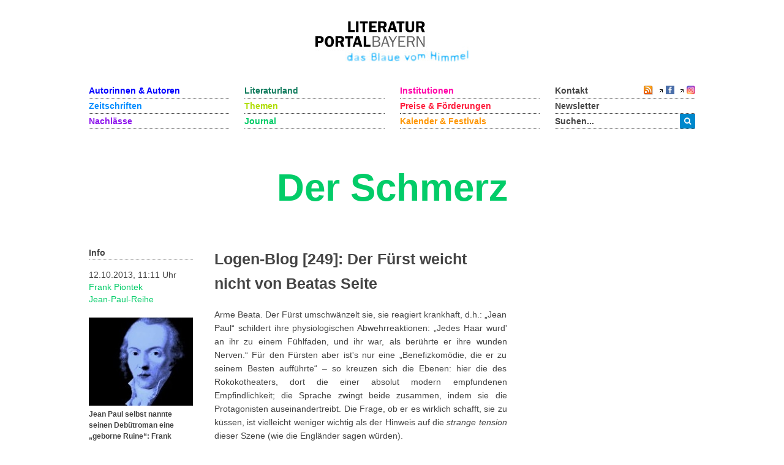

--- FILE ---
content_type: text/html; charset=utf-8
request_url: https://www.literaturportal-bayern.de/journal?task=lpbblog.default&id=420
body_size: 6932
content:
<!DOCTYPE HTML>
<html lang="de-de" dir="ltr"  data-config='{"twitter":0,"plusone":0,"facebook":0,"style":"lpb"}'>

<head>
	<!--<script src='/media/jui/js/jquery.js'></script>
	<script src='/media/jui/js/jquery-noconflict.js'></script>
	<script src='/media/jui/js/jquery-migrate.min.js'></script>
		<link rel="stylesheet" href='fancybox/source/jquery.fancybox.css'>
	<link rel="stylesheet" href='templates/yoo_master2/styles/lpb/css/moretext.css'>
	<script src='/fancybox/source/jquery.fancybox.pack.js'></script>
	<script src='/templates/yoo_master2/styles/lpb/js/moretext.js'></script>
	<script src='/templates/yoo_master2/warp/vendor/uikit/js/components/accordion.js'></script>
	<script src='/templates/yoo_master2/warp/vendor/uikit/js/components/slideset.js'></script>-->

	<meta http-equiv="X-UA-Compatible" content="IE=edge">
<meta name="viewport" content="width=device-width, initial-scale=1">
<meta charset="utf-8">
	<meta name="description" content=" Arme Beata. Der Fürst umschwänzelt sie, sie reagiert krankhaft, d.h.: „Jean Paul“ schildert ihre physiologischen Abwehrreaktionen: „Jedes Haar wurd' an ihr zu einem Fühlfaden, und ihr war, als berührte er ihre wunden Nerven.“ Für den Fürsten aber ist's nur eine „Benefizkomödie, die...">
	<title>Der Schmerz</title>
	<link href="/blog?format=feed&type=rss" rel="alternate" type="application/rss+xml" title="RSS 2.0">
	<link href="/blog?format=feed&type=atom" rel="alternate" type="application/atom+xml" title="Atom 1.0">
	<link href="https://www.literaturportal-bayern.de/suche?format=opensearch" rel="search" title="OpenSearch Literaturportal Bayern" type="application/opensearchdescription+xml">
	<link href="/templates/yoo_master2/favicon.ico" rel="icon" type="image/vnd.microsoft.icon">
<link href="/components/com_jcomment/tpl/lpb/style.css?3533d9" rel="stylesheet">
	<link href="/fancybox/source/jquery.fancybox.css" rel="stylesheet">
	<link href="/templates/yoo_master2/styles/lpb/css/moretext.css" rel="stylesheet">
	<link href="/media/com_finder/css/finder.min.css?3533d9" rel="stylesheet">
	<style>
@media (max-width: 767px) {
    .tm-top-a {
        display: none !important;
    }
}
</style>
<script type="application/json" class="joomla-script-options new">{"system.paths":{"root":"","rootFull":"https:\/\/www.literaturportal-bayern.de\/","base":"","baseFull":"https:\/\/www.literaturportal-bayern.de\/"},"csrf.token":"378801f8cacdd02fd44761a2386e16a4"}</script>
	<script src="/media/system/js/core.min.js?a3d8f8"></script>
	<script src="/media/vendor/jquery/js/jquery.min.js?3.7.1"></script>
	<script src="/components/com_jcomment/js/main.js?3533d9" defer></script>
	<script src="/components/com_jcomment/js/rating.js?3533d9" defer></script>
	<script src="/components/com_jcomment/js/ajax.js?3533d9" defer></script>
	<script src="/media/legacy/js/jquery-noconflict.min.js?504da4"></script>
	<script src="/media/vendor/bootstrap/js/alert.min.js?5.3.8" type="module"></script>
	<script src="/media/vendor/bootstrap/js/button.min.js?5.3.8" type="module"></script>
	<script src="/media/vendor/bootstrap/js/carousel.min.js?5.3.8" type="module"></script>
	<script src="/media/vendor/bootstrap/js/collapse.min.js?5.3.8" type="module"></script>
	<script src="/media/vendor/bootstrap/js/dropdown.min.js?5.3.8" type="module"></script>
	<script src="/media/vendor/bootstrap/js/modal.min.js?5.3.8" type="module"></script>
	<script src="/media/vendor/bootstrap/js/offcanvas.min.js?5.3.8" type="module"></script>
	<script src="/media/vendor/bootstrap/js/popover.min.js?5.3.8" type="module"></script>
	<script src="/media/vendor/bootstrap/js/scrollspy.min.js?5.3.8" type="module"></script>
	<script src="/media/vendor/bootstrap/js/tab.min.js?5.3.8" type="module"></script>
	<script src="/media/vendor/bootstrap/js/toast.min.js?5.3.8" type="module"></script>
	<script src="/media/mod_menu/js/menu.min.js?3533d9" type="module"></script>
	<script src="/fancybox/source/jquery.fancybox.pack.js"></script>
	<script src="/templates/yoo_master2/styles/lpb/js/moretext.js"></script>
	<script>var jcommentRatingRequired = 2;</script>
	<script>window.addEventListener('DOMContentLoaded', function(event){window.jcomment=new JComment(420,'com_lpbblogs','/component/jcomment');jcomment.setList('comments-list');});</script>
	<script>window.addEventListener('DOMContentLoaded', function(event) {jcomment.setAntiCache(0,1,0);});</script>
	<script>
jQuery(document).ready(function() {
    jQuery(".lpb-sitename > span").addClass("lpb-color-journal");
});
</script>
	<script>
jQuery(document).ready(function() {
	var value, searchword = jQuery('#mod-finder-searchword123');

		value = searchword.val();

		searchword.on('focus', function ()
		{
			var el = jQuery(this);

			if (el.val() === 'Suche &hellip;')
			{
				el.val('');
			}
		});

		searchword.on('blur', function ()
		{
			var el = jQuery(this);

			if (!el.val())
			{
				el.val(value);
			}
		});

		jQuery('#mod-finder-searchform123').on('submit', function (e)
		{
			e.stopPropagation();
			var advanced = jQuery('#mod-finder-advanced123');

			if (advanced.length)
			{
				advanced.find('select').each(function (index, el)
				{
					var el = jQuery(el);

					if (!el.val())
					{
						el.attr('disabled', 'disabled');
					}
				});
			}
		});
	var suggest = jQuery('#mod-finder-searchword123').autocomplete({
		serviceUrl: '/component/finder/?task=suggestions.suggest&amp;format=json&amp;tmpl=component&amp;Itemid=170',
		paramName: 'q',
		minChars: 1,
		maxHeight: 400,
		width: 300,
		zIndex: 9999,
		deferRequestBy: 500
	});});</script>
	<script>
jQuery(document).ready(function() {
	var value, searchword = jQuery('#mod-finder-searchword152');

		value = searchword.val();

		searchword.on('focus', function ()
		{
			var el = jQuery(this);

			if (el.val() === 'Suche &hellip;')
			{
				el.val('');
			}
		});

		searchword.on('blur', function ()
		{
			var el = jQuery(this);

			if (!el.val())
			{
				el.val(value);
			}
		});

		jQuery('#mod-finder-searchform152').on('submit', function (e)
		{
			e.stopPropagation();
			var advanced = jQuery('#mod-finder-advanced152');

			if (advanced.length)
			{
				advanced.find('select').each(function (index, el)
				{
					var el = jQuery(el);

					if (!el.val())
					{
						el.attr('disabled', 'disabled');
					}
				});
			}
		});
	var suggest = jQuery('#mod-finder-searchword152').autocomplete({
		serviceUrl: '/component/finder/?task=suggestions.suggest&amp;format=json&amp;tmpl=component&amp;Itemid=170',
		paramName: 'q',
		minChars: 1,
		maxHeight: 400,
		width: 300,
		zIndex: 9999,
		deferRequestBy: 500
	});});</script>
	<meta property="og:title" content="Logen-Blog [249]: Der Fürst weicht nicht von Beatas Seite">
	<meta property="og:description" content="Arme Beata. Der Fürst umschwänzelt sie, sie reagiert krankhaft, d.h.: „Jean Paul“ schildert ihre physiologischen Abwehrreaktionen: „Jedes Haar wurd&#039; an ihr zu einem Fühlfaden, und ihr war, als berührte er ihre wunden Nerven.“ Für den Fürsten aber ist&#039;s nur eine „Benefizkomödie, die er zu seinem...">
	<meta property="og:image" content="https://www.literaturportal-bayern.de/images/lpbblogs/logenlogo_164.jpg">
	<meta property="og:url" content="https://www.literaturportal-bayern.de/journal?task=lpbblog.default&id=420">
	<meta property="og:type" content="article">
	<script src="/media/jui/js/jquery.autocomplete.min.js"></script>

<link rel="apple-touch-icon-precomposed" href="/templates/yoo_master2/apple_touch_icon.png">
<link rel="stylesheet" href="/templates/yoo_master2/styles/lpb/css/bootstrap.css">
<link rel="stylesheet" href="/templates/yoo_master2/styles/lpb/css/theme.css">
<link rel="stylesheet" href="/templates/yoo_master2/styles/lpb/css/custom.css">
<script src="/templates/yoo_master2/warp/vendor/uikit/js/uikit.js"></script>
<script src="/templates/yoo_master2/warp/vendor/uikit/js/components/autocomplete.js"></script>
<script src="/templates/yoo_master2/warp/vendor/uikit/js/components/search.js"></script>
<script src="/templates/yoo_master2/warp/vendor/uikit/js/components/tooltip.js"></script>
<script src="/templates/yoo_master2/warp/js/social.js"></script>
<script src="/templates/yoo_master2/js/theme.js"></script>
		<script src='/templates/yoo_master2/warp/vendor/uikit/js/components/accordion.js'></script>
	<script src='/templates/yoo_master2/warp/vendor/uikit/js/components/slideset.js'></script>
</head>

<body class="tm-noblog">
	<div class="uk-container uk-container-center">
		
				<div class="tm-headerbar uk-clearfix uk-hidden-small uk-text-center">

						<a class="tm-logo" href="https://www.literaturportal-bayern.de">
	<img src="/images/literaturportal_logo_claim_scaled.jpg" alt="Literaturportal Bayern" /></a>
			
			
		</div>
		
				<nav class="tm-navbar uk-navbar">

			<div class="uk-flex uk-flex-space-between uk-grid-width-medium-1-4">

						<ul id="nav1" class="uk-navbar-nav uk-hidden-small">
<li><a href="/autorinnen-autoren" class="blau_autor">Autorinnen &amp; Autoren</a></li><li><a href="/werke" class="blau_virtbiblio">Zeitschriften</a></li><li><a href="/nachlaesse?view=lpbestate" class="blau_nachlass">Nachlässe</a></li></ul>
<ul id="nav2" class="uk-navbar-nav uk-hidden-small">
<li><a href="/orte?view=lpbplace" class="gruen_orte">Literaturland</a></li><li><a href="/themen-startseite" class="gruen_thema">Themen</a></li><li class="uk-active"><a href="/journal?view=lpbblog&amp;category=202" class="gruen_lesen" aria-current="page">Journal</a></li></ul>
<ul id="nav3" class="uk-navbar-nav uk-hidden-small">
<li><a href="/institutionen-startseite" class="lila_einrichtungen">Institutionen</a></li><li><a href="/preise-foerderungen" class="lila_foerderung">Preise &amp; Förderungen</a></li><li><a href="/literaturkalender" class="lila_kalender">Kalender &amp; Festivals</a></li></ul>			
			<ul id="nav4" class="uk-navbar-nav uk-hidden-small">
				<li class="uk-flex uk-flex-space-between">
					<a href="/kontakt">Kontakt</a>
					<span class="uk-margin-left uk-flex uk-flex-wrap uk-flex-right">
						
						<span style="position: relative; right: 0;">
												<a href="/journal?format=feed&amp;type=rss">
							<img alt="feed-image" class="feed-lpb" src="/media/system/images/livemarks.png" />
						</a>
												</span>

						<!-- Facebook-Icon für LPB -->
						<span style="white-space: nowrap;">
							&nbsp;
							<img width="8" height="10" src="/images/icons/externer_link_lpb.gif" alt="" />
							<a href="https://www.facebook.com/LiteraturBayern" target="_blank" style="padding-left:0px">
								<img id="facebook-share" src="/images/facebook-icon.png" width="14" height="14" alt="auf Facebook mitteilen" />
							</a>
						</span>
							
						<!-- Instagram-Icon für LPB -->
						<span style="white-space: nowrap;">
							&nbsp;
							<img width="8" height="10" src="/images/icons/externer_link_lpb.gif" alt="" />
							<a href="https://www.instagram.com/literaturportalbayern/" target="_blank" style="padding-left:0px">
								<img id="instagram-share" src="/images/instagram-icon.png" width="14" height="14" alt="auf Instagram mitteilen" />
							</a>
						</span>
					</span>
				</li>
				<li>
					<a href="/newsletter">Newsletter</a>
				</li> 			    
				<li>
										<div class="uk-hidden-small">

<form id="search-123-6967bae859126" class="uk-search" action="/suche" method="get">
	<button class="uk-button uk-button-primary uk-float-left"><i class="uk-icon-search"></i></button>
	<input id="mod-finder-searchword123" class="uk-search-field search-query" type="text" name="q" placeholder="suchen..." autocomplete="off">
	</form>
</div>
									</li>
			</ul>
			</div>

						<a href="#offcanvas" class="uk-navbar-toggle uk-visible-small uk-float-right" data-uk-offcanvas></a>
			
						<div class="uk-navbar-content uk-navbar-left uk-visible-small"><a class="tm-logo-small" href="https://www.literaturportal-bayern.de">
	<img src="/images/literaturportal_logo_claim_scaled.jpg" alt="Literaturportal Bayern" width="125" /></a></div>
			
		</nav>
		
				<section id="tm-top-a" class="tm-top-a uk-grid" data-uk-grid-match="{target:'> div > .uk-panel'}" data-uk-grid-margin>
<div class="uk-width-1-1"><div class="uk-panel"><div class="lpb-sitename">
    
        <span class="uk-hidden-small heading">Der Schmerz</span>
    <span class="uk-visible-small heading">Der Schmerz</span>
	</div></div></div>
</section>
		
		
				<div id="tm-middle" class="tm-middle uk-grid" data-uk-grid-match data-uk-grid-margin>

						<div class="tm-main uk-width-medium-1-1">

				
								<main id="tm-content" class="tm-content">

					
					<div id="system-message-container">
</div>

<div class="uk-hidden-small" role="main">
    <div class="uk-grid" data-uk-grid-margin>
        <div class="uk-width-medium-1-5 lpb-sidebar">
            <strong class="lpb-headline-sidebar">Info</strong>

            <div class="info_blog">
                <div class="mf_blog">
                                                12.10.2013, 11:11 Uhr                </div>
                <a class="autor_blog lpb-color-journal" href="/journal?task=lpbblogs&layout=author&autorname=Piontek&autorvorname=Frank">
                            Frank Piontek                </a><br />
                                                            <a class="autor_blog lpb-color-journal" href="/journal?task=lpbblogs&layout=category&category=179">
                            Jean-Paul-Reihe                        </a>

                                                    <div class="uk-margin">

                                                <img src="/images/lpbblogs/logenlogo_164.jpg" alt="images/lpbblogs/logenlogo_164.jpg" />
                    
                            <div class="lpb-image-caption">
                                Jean Paul selbst nannte seinen Debütroman eine „geborne Ruine“: Frank Piontek liest „Die unsichtbare Loge“ von Jean Paul, Tag für Tag, von der ersten bis zur letzten Seite, und bloggt darüber.                             </div>
                    </div>
            </div>
        </div>
        <div class="uk-width-medium-1-2">
                            <h2 class="lpb-headline-main">Logen-Blog [249]: Der Fürst weicht nicht von Beatas Seite </h2>
                        <div class="uk-margin">
                        </div>
            <p style="text-align: justify;">Arme Beata. Der Fürst umschwänzelt sie, sie reagiert krankhaft, d.h.: „Jean Paul“ schildert ihre physiologischen Abwehrreaktionen: „Jedes Haar wurd' an ihr zu einem Fühlfaden, und ihr war, als berührte er ihre wunden Nerven.“ Für den Fürsten aber ist's nur eine „Benefizkomödie, die er zu seinem Besten aufführte“ – so kreuzen sich die Ebenen: hier die des Rokokotheaters, dort die einer absolut modern empfundenen Empfindlichkeit; die Sprache zwingt beide zusammen, indem sie die Protagonisten auseinandertreibt. Die Frage, ob er es wirklich schafft, sie zu küssen, ist vielleicht weniger wichtig als der Hinweis auf die <em>strange tension</em> dieser Szene (wie die Engländer sagen würden).</p>
<p style="text-align: justify;">Interessanterweise überfällt sie gleichzeitig – während sie auf die Pyramide des Eremitenbergs blickt – in ihrer „zagenden Brust“ die Erinnerung an ihren Bruder, genauer: an das Bild und Ebenbild ihres Bruders. Was soll an dieser Stelle die Reminiszenz an einen Verschwundenen? Was genau löst diese schmerzhafte Erinnerung aus?</p>
<p style="text-align: justify;">Der Schmerz, was sonst.</p>
<p><a id="lpbitem" href="/images/lpbblogs/loge/gross/loge249.jpg"> <img src="/images/lpbblogs/loge/klein/loge249_500.jpg" alt="" border="0" /></a></p>
<p style="text-align: center;"><span style="font-family: arial,helvetica,sans-serif; font-size: small;"><em>Der Kopfschmerz</em> von George Cruikshank (1819)</span></p>
<p style="text-align: justify;">Und so springt sie auf, erfindet eine Notlüge – sie habe der Frau von Bouse versprochen, ihr den Hut aufzusetzen – und wird sogleich vom Fürsten – der Mann ist eine Klette – <em>nicht </em>verlassen. Was nun folgt, stelle ich mir wieder als eine Filmszene vor – als eine Szene, die vielleicht erst das sachlich-poetische Schwarzweiß-Kino der Nachkriegszeit erfunden haben könnte: „Dieses Misslingen zerriss ihre zarten Kräfte, und sie lehnte sich wankend mit dem Arme und frisierten Kopfe an die Tapete.“ Das Nichts von Handlung vermag Innenbilder zu provozieren, die erst der Film eingelöst hat, indem er die Bilder nicht zeigen musste, sondern nur das graue Außen. An Stellen wie diesen erweist sich Jean Paul als Psychologe – und dies nicht, weil er zu viel, sondern weil er wenig erzählt.</p>
<p style="text-align: justify;">Dem Fürsten aber ist das alles schnuppe. Er – „vielleicht gelangweilt oder froh“, das sagt vermutlich alles – ist schon zufrieden, „sie an seine Nachbarschaft gewöhnt zu haben“, nimmt seinen Vogel mit und begleitet sie zur Residentin.</p>            <div class="uk-margin-large-top uk-margin-large-bottom lpb-main-additional-content">
            
            
                        </div>
        </div>
        <div class="uk-width-medium-3-10 lpb-sidebar">
                            <div class="subcl">
                    <!-- Verknüpfung mit Autoren -->
                                
                            <!-- Verknüpfung mit Institutionen -->
                            
                            <!-- Verknüpfung mit Reihen & Festivals -->
                            
                            <!-- Verknüpfung mit Preise & Förderungen -->
                
                            <!-- Verknüpfung mit Zeitschriften -->
                
                            <!-- Verknüpfung mit Nachlässe -->
                
                            <!-- Verknüpfung mit Themen -->
                            
                <!-- Verknüpfung mit Städteporträts -->

                            

                <!-- Verknüpfung mit literarischen Orten -->

                            
                        <!-- Verknüpfung mit literarischen Wegen -->
                        
                        <!-- Verknüpfung mit Blogartikeln / Journal -->
            
                <!-- Verknüpfung mit Kalender -->
                
            <!-- Verknüpfung mit Figuren -->
                        </div>
        </div>
    </div>
</div>
<!-- Ende col3 -->
<div class="uk-visible-small">
    <strong class="lpb-headline-sidebar lpb-color-journal">
        Der Schmerz	</strong>
	<div class="lpb-padding-mobile">
                <p class="uk-text-center uk-text-bold">Logen-Blog [249]: Der Fürst weicht nicht von Beatas Seite</>
                <div class="mf_blog uk-text-center">
                        12.10.2013,             <a class="autor_blog lpb-color-journal" href="/journal?task=lpbblogs&layout=author&autorname=Piontek&autorvorname=Frank">
                Frank Piontek            </a>
        </div>
        <div class="uk-margin">
                </div>
        <p style="text-align: justify;">Arme Beata. Der Fürst umschwänzelt sie, sie reagiert krankhaft, d.h.: „Jean Paul“ schildert ihre physiologischen Abwehrreaktionen: „Jedes Haar wurd' an ihr zu einem Fühlfaden, und ihr war, als berührte er ihre wunden Nerven.“ Für den Fürsten aber ist's nur eine „Benefizkomödie, die er zu seinem Besten aufführte“ – so kreuzen sich die Ebenen: hier die des Rokokotheaters, dort die einer absolut modern empfundenen Empfindlichkeit; die Sprache zwingt beide zusammen, indem sie die Protagonisten auseinandertreibt. Die Frage, ob er es wirklich schafft, sie zu küssen, ist vielleicht weniger wichtig als der Hinweis auf die <em>strange tension</em> dieser Szene (wie die Engländer sagen würden).</p>
<p style="text-align: justify;">Interessanterweise überfällt sie gleichzeitig – während sie auf die Pyramide des Eremitenbergs blickt – in ihrer „zagenden Brust“ die Erinnerung an ihren Bruder, genauer: an das Bild und Ebenbild ihres Bruders. Was soll an dieser Stelle die Reminiszenz an einen Verschwundenen? Was genau löst diese schmerzhafte Erinnerung aus?</p>
<p style="text-align: justify;">Der Schmerz, was sonst.</p>
<p><a id="lpbitem" href="/images/lpbblogs/loge/gross/loge249.jpg"> <img src="/images/lpbblogs/loge/klein/loge249_500.jpg" alt="" border="0" /></a></p>
<p style="text-align: center;"><span style="font-family: arial,helvetica,sans-serif; font-size: small;"><em>Der Kopfschmerz</em> von George Cruikshank (1819)</span></p>
<p style="text-align: justify;">Und so springt sie auf, erfindet eine Notlüge – sie habe der Frau von Bouse versprochen, ihr den Hut aufzusetzen – und wird sogleich vom Fürsten – der Mann ist eine Klette – <em>nicht </em>verlassen. Was nun folgt, stelle ich mir wieder als eine Filmszene vor – als eine Szene, die vielleicht erst das sachlich-poetische Schwarzweiß-Kino der Nachkriegszeit erfunden haben könnte: „Dieses Misslingen zerriss ihre zarten Kräfte, und sie lehnte sich wankend mit dem Arme und frisierten Kopfe an die Tapete.“ Das Nichts von Handlung vermag Innenbilder zu provozieren, die erst der Film eingelöst hat, indem er die Bilder nicht zeigen musste, sondern nur das graue Außen. An Stellen wie diesen erweist sich Jean Paul als Psychologe – und dies nicht, weil er zu viel, sondern weil er wenig erzählt.</p>
<p style="text-align: justify;">Dem Fürsten aber ist das alles schnuppe. Er – „vielleicht gelangweilt oder froh“, das sagt vermutlich alles – ist schon zufrieden, „sie an seine Nachbarschaft gewöhnt zu haben“, nimmt seinen Vogel mit und begleitet sie zur Residentin.</p>    </div>
    <div class="uk-accordion uk-margin-top lpb-accordion-mobile" data-uk-accordion>
        <div class="uk-accordion-title uk-text-bold uk-position-relative lpb-color-journal">
			Verwandte Inhalte
		</div>
		<div class="uk-accordion-content lpb-sidebar">



                <div class="subcl">
                    <!-- Verknüpfung mit Autoren -->
                        
                            <!-- Verknüpfung mit Institutionen -->
                            
                            <!-- Verknüpfung mit Reihen & Festivals -->
                            
                            <!-- Verknüpfung mit Preise & Förderungen -->
                            
                            <!-- Verknüpfung mit Zeitschriften -->
                            
                            <!-- Verknüpfung mit Nachlässe -->
                            
                            <!-- Verknüpfung mit Themen -->
                            
                            <!-- Verknüpfung mit Städteporträts -->

                            

                <!-- Verknüpfung mit literarischen Orten -->

                            
                        <!-- Verknüpfung mit literarischen Wegen -->
                        
                        <!-- Verknüpfung mit Blogartikeln / Journal -->
                    
                <!-- Verknüpfung mit Kalender -->
                
            <!-- Verknüpfung mit Figuren -->
                        </div>
        </div>
        
		    </div>
</div>
<div class="uk-grid">
	<div class="uk-width-medium-1-2 uk-push-1-5 uk-accordion lpb-accordion-mobile" data-uk-accordion>
		<div class="uk-accordion-title uk-text-bold uk-visible-small uk-position-relative lpb-color-journal">
			Kommentare
		</div>
		<div class="uk-accordion-content">
		<div class="moduletable ">
        <div id="jc">
<div id="comments"></div>
<h4 class="lpb-toggle-comments-form uk-link uk-margin-top">Kommentar schreiben</h4>
<div class="lpb-comments-form lpb-display-none">
<a id="addcomments" href="#addcomments"></a>
<form id="comments-form" name="comments-form" action="javascript:void(null);" class="jcomment-form">
<p>
	<span class="comments-form-title-group">
		<label class="comments-form-title-label" for="comments-form-name">Name<span class="comments-form-title-label-required">pflichtfeld</span></label>
		<input id="comments-form-name" type="text" name="name" value="" maxlength="20" size="22" tabindex="1" />
	</span>
</p>
<p>
	<span class="comments-form-title-group">
		<label class="comments-form-title-label" for="comments-form-email">E-Mail<span class="comments-form-title-label-required">pflichtfeld, aber nicht sichtbar</span></label>
		<input id="comments-form-email" type="text" name="email" value="" size="22" tabindex="2" />
	</span>
</p>
<p>
	<span class="comments-form-title-group">
		<label class="comments-form-title-label" for="comments-form-homepage">Homepage</label>
		<input id="comments-form-homepage" type="text" name="homepage" value="" size="22" tabindex="3" />
	</span>
</p>
<p>
	<div class="sameavatar"><div class="comment-avatar-default"></div></div>
	<span class="comments-area">
		<textarea id="comments-form-comment" name="comment" placeholder="Schreiben Sie hier Ihren Kommentar..." cols="65" rows="8" tabindex="5"></textarea>
	</span>
</p>
<p>
	<span class="comments-form-title-group"> 
		<input class="checkbox" id="comments-form-subscribe" type="checkbox" name="subscribe" value="1" tabindex="5" />
		<label for="comments-form-subscribe">Benachrichtige mich über zukünftige Kommentare</label>
	</span>
</p>
<p>
	<span>
		<img class="captcha" onclick="jcomment.clear('captcha');" id="comments-form-captcha-image" src="/component/jcomment/captcha/62392" width="121" height="60" alt="Sicherheitscode" />
		<span class="captcha" onclick="jcomment.clear('captcha');">Aktualisieren</span>
		
		<span class="comments-form-title-group">
			<label class="comments-form-title-label" for="comments-form-captcha">Code eingeben</label>
			<input class="captcha" id="comments-form-captcha" type="text" name="captcha_refid" value="" size="5" tabindex="6" />
		</span>
	</span>
</p>
<div class="uk-margin">
Bitte beachten sie unsere <a class="comments-form-privacy" onclick="window.open('https://www.literaturportal-bayern.de/index.php/?option=com_content&amp;view=article&amp;tmpl=component&amp;id=14','', 'width=640, height=480')">Datenschutzerklärung</a>.
</div>
<div id="comments-form-buttons">
	<div class="btn-jcomment" id="comments-form-send" onclick="jcomment.saveComment();return false;">
		<div>
			<span tabindex="7" title="Senden (Strg+Enter)">Senden</span>
		</div>
	</div>
	<div class="btn-jcomment" id="comments-form-cancel" style="display:none;">
		<div>
			<span tabindex="8" onclick="return false;" title="Abbrechen">Abbrechen</span>
		</div>
	</div>
	<div style="clear:both;"></div>
</div>
<div>
	<input type="hidden" name="object_id" value="420" />
	<input type="hidden" name="object_group" value="com_lpbblogs" />
	<input type="hidden" name="object_viewname" value="lpbblog" />
	<input type="hidden" name="object_title" value="Der Schmerz" />
	<input type="hidden" name="object_link" value="https://www.literaturportal-bayern.de/journal" />
</div>
</form>
<script type="text/javascript">
function JCommentInitializeForm() {
	var jcEditor = new JCommentEditor('comments-form-comment', true);
	jcEditor.addCounter(1000, '', ' verbleibende zeichen', 'counter');
	jcomment.setForm(new JCommentForm('comments-form', jcEditor));
}

window.addEventListener('DOMContentLoaded', function(event) {
	JCommentInitializeForm();
});
</script>
<div id="comments-footer" align="center"></div>
</div>
</div>
		</div>
	</div>
</div>

<div>
	<input type="hidden" name="view" value="lpbblog" />
	<input type="hidden" name="id" value="420" />
	<input type="hidden" name="task" value="" />
	<input type="hidden" name="return" value="" />
	<input type="hidden" name="378801f8cacdd02fd44761a2386e16a4" value="1"></div>

				</main>
				
				
			</div>
			
                                    
		</div>
		
		
		
				<footer id="tm-footer" class="tm-footer uk-margin-large-top">

						<div class="lpb-totop-scroller-container">
				<a class="tm-totop-scroller" data-uk-smooth-scroll href="#"  rel="nofollow" title="Zum Seitenanfang"><span class="uk-visible-small">Zum Seitenanfang</span></a>
			</div>
			
			<div class="uk-panel uk-hidden-small uk-margin-remove"><ul id="footer" class="uk-subnav">
<li><a href="/ueber-das-portal" class="footer_first_link">Über das Portal</a></li><li><a href="/sitemap" class="footer_link">Sitemap</a></li><li><a href="/impressum" class="footer_link3">Impressum</a></li><li><a href="/datenschutzerklaerung" class="footer_link3">Datenschutzerklärung</a></li><li><a href="/barrierefreiheit">Barrierefreiheit</a></li></ul></div>
<div class="uk-panel lpb-footer-mobile uk-visible-small uk-margin-remove">
	<div class="uk-grid uk-grid-small uk-grid-match" data-uk-grid-match="{target:'.lpb-panel'}">
<div class="uk-width-1-2">
  <div class="lpb-panel">
  <ul class="uk-nav">
    <li><a href="/kontakt">Kontakt</a></li>
	<li><a href="/ueber-das-portal">Über das Portal</a></li>
	<li><a href="/impressum">Impressum</a></li>
	<li><a href="/datenschutzerklaerung">Datenschutz</a></li>
    <li><a href="/barrierefreiheit">Barrierefreiheit</a></li>
  </ul>
    
  </div>
</div>
<div class="uk-width-1-2 uk-text-right">
  <div class="lpb-panel uk-flex uk-flex-column uk-flex-space-between uk-flex-right">
	<ul class="uk-nav">
		<li><a href="/newsletter">Newsletter</a></li>
  	</ul>
    <div class="uk-margin-right uk-margin-small-bottom">
      <a class="uk-icon-button uk-icon-rss" href="/feeds"></a>
      <a class="uk-icon-button uk-icon-facebook" href="https://www.facebook.com/LiteraturBayern"></a>
      <a class="uk-icon-button uk-icon-instagram" href="https://www.instagram.com/literaturportalbayern"></a>
    </div>
  </div>
</div>
</div></div>
		</footer>
		
	</div>

			<div id="offcanvas" class="uk-offcanvas">
		<div class="uk-offcanvas-bar">
						<div class="uk-navbar-content uk-navbar-left"><a class="tm-logo-small" href="https://www.literaturportal-bayern.de">
	<img src="/images/literaturportal_logo_claim_scaled.jpg" alt="Literaturportal Bayern" width="125" /></a></div>
			<div class="uk-clearfix">
				<a href="#offcanvas" class="uk-navbar-toggle uk-float-right" data-uk-offcanvas></a>
			</div>
				
			<div class="">

<form id="search-152-6967bae859997" class="uk-search" action="/suche" method="get">
	<button class="uk-button uk-button-primary uk-float-left"><i class="uk-icon-search"></i></button>
	<input id="mod-finder-searchword152" class="uk-search-field search-query" type="text" name="q" placeholder="suchen..." autocomplete="off">
	</form>
</div>
<ul class="uk-nav uk-nav-offcanvas">
<li><a href="/autorinnen-autoren" class="blau_autor">Autorinnen &amp; Autoren</a></li><li><a href="/werke" class="blau_virtbiblio">Zeitschriften</a></li><li><a href="/nachlaesse?view=lpbestate" class="blau_nachlass">Nachlässe</a></li></ul>
<ul class="uk-nav uk-nav-offcanvas">
<li><a href="/orte?view=lpbplace" class="gruen_orte">Literaturland</a></li><li><a href="/themen-startseite" class="gruen_thema">Themen</a></li><li class="uk-active"><a href="/journal?view=lpbblog&amp;category=202" class="gruen_lesen" aria-current="page">Journal</a></li></ul>
<ul class="uk-nav uk-nav-offcanvas">
<li><a href="/institutionen-startseite" class="lila_einrichtungen">Institutionen</a></li><li><a href="/preise-foerderungen" class="lila_foerderung">Preise &amp; Förderungen</a></li><li><a href="/literaturkalender" class="lila_kalender">Kalender &amp; Festivals</a></li></ul>		</div>
	</div>
		<script src='/templates/yoo_master2/styles/lpb/js/hyphenate.js'></script>
	<script src='/templates/yoo_master2/styles/lpb/js/lpb_yumpu_embed.js'></script>
	<script src='/templates/yoo_master2/styles/lpb/js/lpb_youtube_embed.js'></script>
	<script src='/templates/yoo_master2/styles/lpb/js/lpb_vimeo_embed.js'></script>
	<script src='/templates/yoo_master2/styles/lpb/js/lpb_spotify_embed.js'></script>
	<script src='/templates/yoo_master2/styles/lpb/js/custom.js'></script>
</body>
</html>